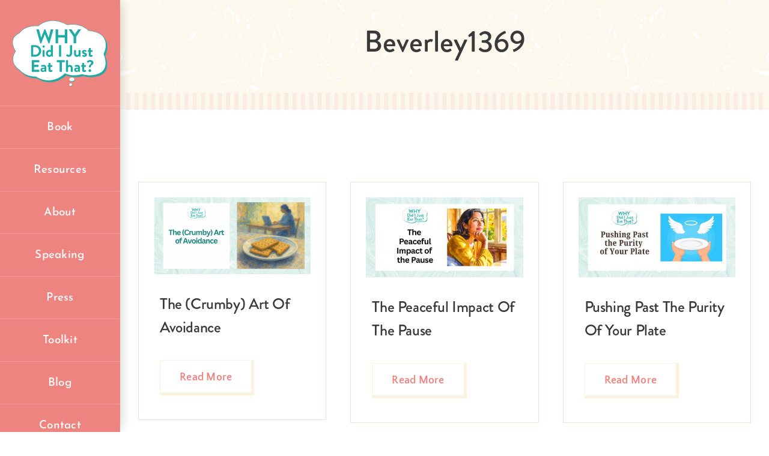

--- FILE ---
content_type: text/html; charset=UTF-8
request_url: https://whydidijusteatthat.com/author/beverley1369
body_size: 13758
content:
<!DOCTYPE html>
<html class="avada-html-layout-wide avada-html-header-position-left avada-html-is-archive avada-is-100-percent-template" lang="en-US" prefix="og: http://ogp.me/ns# fb: http://ogp.me/ns/fb#">
<head>
	<meta http-equiv="X-UA-Compatible" content="IE=edge" />
	<meta http-equiv="Content-Type" content="text/html; charset=utf-8"/>
	<meta name="viewport" content="width=device-width, initial-scale=1" />
	<meta name='robots' content='index, follow, max-image-preview:large, max-snippet:-1, max-video-preview:-1' />

	<!-- This site is optimized with the Yoast SEO plugin v26.7 - https://yoast.com/wordpress/plugins/seo/ -->
	<title>Beverley Delay, Author at Why did I just eat that?</title>
	<link rel="canonical" href="https://whydidijusteatthat.com/author/beverley1369" />
	<link rel="next" href="https://whydidijusteatthat.com/author/beverley1369/page/2" />
	<meta property="og:locale" content="en_US" />
	<meta property="og:type" content="profile" />
	<meta property="og:title" content="Beverley Delay, Author at Why did I just eat that?" />
	<meta property="og:url" content="https://whydidijusteatthat.com/author/beverley1369" />
	<meta property="og:site_name" content="Why did I just eat that?" />
	<meta property="og:image" content="https://secure.gravatar.com/avatar/7af9de94bb3cf5ab093c5a0c77a691b5?s=500&d=mm&r=g" />
	<meta name="twitter:card" content="summary_large_image" />
	<script type="application/ld+json" class="yoast-schema-graph">{"@context":"https://schema.org","@graph":[{"@type":"ProfilePage","@id":"https://whydidijusteatthat.com/author/beverley1369","url":"https://whydidijusteatthat.com/author/beverley1369","name":"Beverley Delay, Author at Why did I just eat that?","isPartOf":{"@id":"https://whydidijusteatthat.com/#website"},"primaryImageOfPage":{"@id":"https://whydidijusteatthat.com/author/beverley1369#primaryimage"},"image":{"@id":"https://whydidijusteatthat.com/author/beverley1369#primaryimage"},"thumbnailUrl":"https://whydidijusteatthat.com/wp-content/uploads/2025/10/procrast-WDIJET.png","breadcrumb":{"@id":"https://whydidijusteatthat.com/author/beverley1369#breadcrumb"},"inLanguage":"en-US","potentialAction":[{"@type":"ReadAction","target":["https://whydidijusteatthat.com/author/beverley1369"]}]},{"@type":"ImageObject","inLanguage":"en-US","@id":"https://whydidijusteatthat.com/author/beverley1369#primaryimage","url":"https://whydidijusteatthat.com/wp-content/uploads/2025/10/procrast-WDIJET.png","contentUrl":"https://whydidijusteatthat.com/wp-content/uploads/2025/10/procrast-WDIJET.png","width":930,"height":459},{"@type":"BreadcrumbList","@id":"https://whydidijusteatthat.com/author/beverley1369#breadcrumb","itemListElement":[{"@type":"ListItem","position":1,"name":"Home","item":"https://whydidijusteatthat.com/"},{"@type":"ListItem","position":2,"name":"Archives for Beverley Delay"}]},{"@type":"WebSite","@id":"https://whydidijusteatthat.com/#website","url":"https://whydidijusteatthat.com/","name":"Why did I just eat that?","description":"","potentialAction":[{"@type":"SearchAction","target":{"@type":"EntryPoint","urlTemplate":"https://whydidijusteatthat.com/?s={search_term_string}"},"query-input":{"@type":"PropertyValueSpecification","valueRequired":true,"valueName":"search_term_string"}}],"inLanguage":"en-US"},{"@type":"Person","@id":"https://whydidijusteatthat.com/#/schema/person/e8972331251d2a9e1077315b0ba7d864","name":"Beverley Delay","mainEntityOfPage":{"@id":"https://whydidijusteatthat.com/author/beverley1369"}}]}</script>
	<!-- / Yoast SEO plugin. -->


<link rel='dns-prefetch' href='//use.typekit.net' />
<link rel="alternate" type="application/rss+xml" title="Why did I just eat that? &raquo; Feed" href="https://whydidijusteatthat.com/feed" />
<link rel="alternate" type="application/rss+xml" title="Why did I just eat that? &raquo; Comments Feed" href="https://whydidijusteatthat.com/comments/feed" />
								<link rel="icon" href="https://whydidijusteatthat.com/wp-content/uploads/2023/09/Favicon.png" type="image/png" />
		
					<!-- Apple Touch Icon -->
						<link rel="apple-touch-icon" sizes="180x180" href="https://whydidijusteatthat.com/wp-content/uploads/2023/09/Favicon180.png" type="image/png">
		
					<!-- Android Icon -->
						<link rel="icon" sizes="192x192" href="https://whydidijusteatthat.com/wp-content/uploads/2023/09/Favicon192.png" type="image/png">
		
					<!-- MS Edge Icon -->
						<meta name="msapplication-TileImage" content="https://whydidijusteatthat.com/wp-content/uploads/2023/09/Favicon270.png" type="image/png">
				<link rel="alternate" type="application/rss+xml" title="Why did I just eat that? &raquo; Posts by Beverley Delay Feed" href="https://whydidijusteatthat.com/author/beverley1369/feed" />
				
		<meta property="og:locale" content="en_US"/>
		<meta property="og:type" content="profile"/>
		<meta property="og:site_name" content="Why did I just eat that?"/>
		<meta property="og:title" content="Beverley Delay, Author at Why did I just eat that?"/>
				<meta property="og:url" content="https://whydidijusteatthat.com/the-crumby-art-of-avoidance"/>
						<meta property="og:image" content="https://whydidijusteatthat.com/wp-content/uploads/2025/10/procrast-WDIJET.png"/>
		<meta property="og:image:width" content="930"/>
		<meta property="og:image:height" content="459"/>
		<meta property="og:image:type" content="image/png"/>
				<style id='wp-img-auto-sizes-contain-inline-css' type='text/css'>
img:is([sizes=auto i],[sizes^="auto," i]){contain-intrinsic-size:3000px 1500px}
/*# sourceURL=wp-img-auto-sizes-contain-inline-css */
</style>
<link rel='stylesheet' id='awb-adobe-external-style-css' href='https://use.typekit.net/dsp1aac.css?timestamp=1693682081&#038;ver=7.14.2' type='text/css' media='all' />
<link rel='stylesheet' id='fusion-dynamic-css-css' href='https://whydidijusteatthat.com/wp-content/uploads/fusion-styles/0982bdbe19f838752bbb771d772a7a00.min.css?ver=3.14.2' type='text/css' media='all' />
<link rel="https://api.w.org/" href="https://whydidijusteatthat.com/wp-json/" /><link rel="alternate" title="JSON" type="application/json" href="https://whydidijusteatthat.com/wp-json/wp/v2/users/2" /><link rel="EditURI" type="application/rsd+xml" title="RSD" href="https://whydidijusteatthat.com/xmlrpc.php?rsd" />
<meta name="generator" content="WordPress 6.9" />
<style type="text/css" id="css-fb-visibility">@media screen and (max-width: 820px){.fusion-no-small-visibility{display:none !important;}body .sm-text-align-center{text-align:center !important;}body .sm-text-align-left{text-align:left !important;}body .sm-text-align-right{text-align:right !important;}body .sm-text-align-justify{text-align:justify !important;}body .sm-flex-align-center{justify-content:center !important;}body .sm-flex-align-flex-start{justify-content:flex-start !important;}body .sm-flex-align-flex-end{justify-content:flex-end !important;}body .sm-mx-auto{margin-left:auto !important;margin-right:auto !important;}body .sm-ml-auto{margin-left:auto !important;}body .sm-mr-auto{margin-right:auto !important;}body .fusion-absolute-position-small{position:absolute;width:100%;}.awb-sticky.awb-sticky-small{ position: sticky; top: var(--awb-sticky-offset,0); }}@media screen and (min-width: 821px) and (max-width: 1200px){.fusion-no-medium-visibility{display:none !important;}body .md-text-align-center{text-align:center !important;}body .md-text-align-left{text-align:left !important;}body .md-text-align-right{text-align:right !important;}body .md-text-align-justify{text-align:justify !important;}body .md-flex-align-center{justify-content:center !important;}body .md-flex-align-flex-start{justify-content:flex-start !important;}body .md-flex-align-flex-end{justify-content:flex-end !important;}body .md-mx-auto{margin-left:auto !important;margin-right:auto !important;}body .md-ml-auto{margin-left:auto !important;}body .md-mr-auto{margin-right:auto !important;}body .fusion-absolute-position-medium{position:absolute;width:100%;}.awb-sticky.awb-sticky-medium{ position: sticky; top: var(--awb-sticky-offset,0); }}@media screen and (min-width: 1201px){.fusion-no-large-visibility{display:none !important;}body .lg-text-align-center{text-align:center !important;}body .lg-text-align-left{text-align:left !important;}body .lg-text-align-right{text-align:right !important;}body .lg-text-align-justify{text-align:justify !important;}body .lg-flex-align-center{justify-content:center !important;}body .lg-flex-align-flex-start{justify-content:flex-start !important;}body .lg-flex-align-flex-end{justify-content:flex-end !important;}body .lg-mx-auto{margin-left:auto !important;margin-right:auto !important;}body .lg-ml-auto{margin-left:auto !important;}body .lg-mr-auto{margin-right:auto !important;}body .fusion-absolute-position-large{position:absolute;width:100%;}.awb-sticky.awb-sticky-large{ position: sticky; top: var(--awb-sticky-offset,0); }}</style>		<script type="text/javascript">
			var doc = document.documentElement;
			doc.setAttribute( 'data-useragent', navigator.userAgent );
		</script>
		<!-- Google tag (gtag.js) -->
<script async src="https://www.googletagmanager.com/gtag/js?id=G-R7EQLR1CLW"></script>
<script>
  window.dataLayer = window.dataLayer || [];
  function gtag(){dataLayer.push(arguments);}
  gtag('js', new Date());

  gtag('config', 'G-R7EQLR1CLW');
</script>
<!-- Google Tag Manager -->
<script>(function(w,d,s,l,i){w[l]=w[l]||[];w[l].push({'gtm.start':
new Date().getTime(),event:'gtm.js'});var f=d.getElementsByTagName(s)[0],
j=d.createElement(s),dl=l!='dataLayer'?'&l='+l:'';j.async=true;j.src=
'https://www.googletagmanager.com/gtm.js?id='+i+dl;f.parentNode.insertBefore(j,f);
})(window,document,'script','dataLayer','GTM-55BJCRQG');</script>
<!-- End Google Tag Manager -->

	<link rel="stylesheet" href="https://use.typekit.net/dsp1aac.css"><style id='global-styles-inline-css' type='text/css'>
:root{--wp--preset--aspect-ratio--square: 1;--wp--preset--aspect-ratio--4-3: 4/3;--wp--preset--aspect-ratio--3-4: 3/4;--wp--preset--aspect-ratio--3-2: 3/2;--wp--preset--aspect-ratio--2-3: 2/3;--wp--preset--aspect-ratio--16-9: 16/9;--wp--preset--aspect-ratio--9-16: 9/16;--wp--preset--color--black: #000000;--wp--preset--color--cyan-bluish-gray: #abb8c3;--wp--preset--color--white: #ffffff;--wp--preset--color--pale-pink: #f78da7;--wp--preset--color--vivid-red: #cf2e2e;--wp--preset--color--luminous-vivid-orange: #ff6900;--wp--preset--color--luminous-vivid-amber: #fcb900;--wp--preset--color--light-green-cyan: #7bdcb5;--wp--preset--color--vivid-green-cyan: #00d084;--wp--preset--color--pale-cyan-blue: #8ed1fc;--wp--preset--color--vivid-cyan-blue: #0693e3;--wp--preset--color--vivid-purple: #9b51e0;--wp--preset--color--awb-color-1: #ffffff;--wp--preset--color--awb-color-2: #f9f3e0;--wp--preset--color--awb-color-3: #dbc0b3;--wp--preset--color--awb-color-4: #ee8480;--wp--preset--color--awb-color-5: #1aaaa5;--wp--preset--color--awb-color-6: #ea195a;--wp--preset--color--awb-color-7: #87181c;--wp--preset--color--awb-color-8: #3a3a3a;--wp--preset--color--awb-color-custom-1: #bfbfbf;--wp--preset--gradient--vivid-cyan-blue-to-vivid-purple: linear-gradient(135deg,rgb(6,147,227) 0%,rgb(155,81,224) 100%);--wp--preset--gradient--light-green-cyan-to-vivid-green-cyan: linear-gradient(135deg,rgb(122,220,180) 0%,rgb(0,208,130) 100%);--wp--preset--gradient--luminous-vivid-amber-to-luminous-vivid-orange: linear-gradient(135deg,rgb(252,185,0) 0%,rgb(255,105,0) 100%);--wp--preset--gradient--luminous-vivid-orange-to-vivid-red: linear-gradient(135deg,rgb(255,105,0) 0%,rgb(207,46,46) 100%);--wp--preset--gradient--very-light-gray-to-cyan-bluish-gray: linear-gradient(135deg,rgb(238,238,238) 0%,rgb(169,184,195) 100%);--wp--preset--gradient--cool-to-warm-spectrum: linear-gradient(135deg,rgb(74,234,220) 0%,rgb(151,120,209) 20%,rgb(207,42,186) 40%,rgb(238,44,130) 60%,rgb(251,105,98) 80%,rgb(254,248,76) 100%);--wp--preset--gradient--blush-light-purple: linear-gradient(135deg,rgb(255,206,236) 0%,rgb(152,150,240) 100%);--wp--preset--gradient--blush-bordeaux: linear-gradient(135deg,rgb(254,205,165) 0%,rgb(254,45,45) 50%,rgb(107,0,62) 100%);--wp--preset--gradient--luminous-dusk: linear-gradient(135deg,rgb(255,203,112) 0%,rgb(199,81,192) 50%,rgb(65,88,208) 100%);--wp--preset--gradient--pale-ocean: linear-gradient(135deg,rgb(255,245,203) 0%,rgb(182,227,212) 50%,rgb(51,167,181) 100%);--wp--preset--gradient--electric-grass: linear-gradient(135deg,rgb(202,248,128) 0%,rgb(113,206,126) 100%);--wp--preset--gradient--midnight: linear-gradient(135deg,rgb(2,3,129) 0%,rgb(40,116,252) 100%);--wp--preset--font-size--small: 13.5px;--wp--preset--font-size--medium: 20px;--wp--preset--font-size--large: 27px;--wp--preset--font-size--x-large: 42px;--wp--preset--font-size--normal: 18px;--wp--preset--font-size--xlarge: 36px;--wp--preset--font-size--huge: 54px;--wp--preset--spacing--20: 0.44rem;--wp--preset--spacing--30: 0.67rem;--wp--preset--spacing--40: 1rem;--wp--preset--spacing--50: 1.5rem;--wp--preset--spacing--60: 2.25rem;--wp--preset--spacing--70: 3.38rem;--wp--preset--spacing--80: 5.06rem;--wp--preset--shadow--natural: 6px 6px 9px rgba(0, 0, 0, 0.2);--wp--preset--shadow--deep: 12px 12px 50px rgba(0, 0, 0, 0.4);--wp--preset--shadow--sharp: 6px 6px 0px rgba(0, 0, 0, 0.2);--wp--preset--shadow--outlined: 6px 6px 0px -3px rgb(255, 255, 255), 6px 6px rgb(0, 0, 0);--wp--preset--shadow--crisp: 6px 6px 0px rgb(0, 0, 0);}:where(.is-layout-flex){gap: 0.5em;}:where(.is-layout-grid){gap: 0.5em;}body .is-layout-flex{display: flex;}.is-layout-flex{flex-wrap: wrap;align-items: center;}.is-layout-flex > :is(*, div){margin: 0;}body .is-layout-grid{display: grid;}.is-layout-grid > :is(*, div){margin: 0;}:where(.wp-block-columns.is-layout-flex){gap: 2em;}:where(.wp-block-columns.is-layout-grid){gap: 2em;}:where(.wp-block-post-template.is-layout-flex){gap: 1.25em;}:where(.wp-block-post-template.is-layout-grid){gap: 1.25em;}.has-black-color{color: var(--wp--preset--color--black) !important;}.has-cyan-bluish-gray-color{color: var(--wp--preset--color--cyan-bluish-gray) !important;}.has-white-color{color: var(--wp--preset--color--white) !important;}.has-pale-pink-color{color: var(--wp--preset--color--pale-pink) !important;}.has-vivid-red-color{color: var(--wp--preset--color--vivid-red) !important;}.has-luminous-vivid-orange-color{color: var(--wp--preset--color--luminous-vivid-orange) !important;}.has-luminous-vivid-amber-color{color: var(--wp--preset--color--luminous-vivid-amber) !important;}.has-light-green-cyan-color{color: var(--wp--preset--color--light-green-cyan) !important;}.has-vivid-green-cyan-color{color: var(--wp--preset--color--vivid-green-cyan) !important;}.has-pale-cyan-blue-color{color: var(--wp--preset--color--pale-cyan-blue) !important;}.has-vivid-cyan-blue-color{color: var(--wp--preset--color--vivid-cyan-blue) !important;}.has-vivid-purple-color{color: var(--wp--preset--color--vivid-purple) !important;}.has-black-background-color{background-color: var(--wp--preset--color--black) !important;}.has-cyan-bluish-gray-background-color{background-color: var(--wp--preset--color--cyan-bluish-gray) !important;}.has-white-background-color{background-color: var(--wp--preset--color--white) !important;}.has-pale-pink-background-color{background-color: var(--wp--preset--color--pale-pink) !important;}.has-vivid-red-background-color{background-color: var(--wp--preset--color--vivid-red) !important;}.has-luminous-vivid-orange-background-color{background-color: var(--wp--preset--color--luminous-vivid-orange) !important;}.has-luminous-vivid-amber-background-color{background-color: var(--wp--preset--color--luminous-vivid-amber) !important;}.has-light-green-cyan-background-color{background-color: var(--wp--preset--color--light-green-cyan) !important;}.has-vivid-green-cyan-background-color{background-color: var(--wp--preset--color--vivid-green-cyan) !important;}.has-pale-cyan-blue-background-color{background-color: var(--wp--preset--color--pale-cyan-blue) !important;}.has-vivid-cyan-blue-background-color{background-color: var(--wp--preset--color--vivid-cyan-blue) !important;}.has-vivid-purple-background-color{background-color: var(--wp--preset--color--vivid-purple) !important;}.has-black-border-color{border-color: var(--wp--preset--color--black) !important;}.has-cyan-bluish-gray-border-color{border-color: var(--wp--preset--color--cyan-bluish-gray) !important;}.has-white-border-color{border-color: var(--wp--preset--color--white) !important;}.has-pale-pink-border-color{border-color: var(--wp--preset--color--pale-pink) !important;}.has-vivid-red-border-color{border-color: var(--wp--preset--color--vivid-red) !important;}.has-luminous-vivid-orange-border-color{border-color: var(--wp--preset--color--luminous-vivid-orange) !important;}.has-luminous-vivid-amber-border-color{border-color: var(--wp--preset--color--luminous-vivid-amber) !important;}.has-light-green-cyan-border-color{border-color: var(--wp--preset--color--light-green-cyan) !important;}.has-vivid-green-cyan-border-color{border-color: var(--wp--preset--color--vivid-green-cyan) !important;}.has-pale-cyan-blue-border-color{border-color: var(--wp--preset--color--pale-cyan-blue) !important;}.has-vivid-cyan-blue-border-color{border-color: var(--wp--preset--color--vivid-cyan-blue) !important;}.has-vivid-purple-border-color{border-color: var(--wp--preset--color--vivid-purple) !important;}.has-vivid-cyan-blue-to-vivid-purple-gradient-background{background: var(--wp--preset--gradient--vivid-cyan-blue-to-vivid-purple) !important;}.has-light-green-cyan-to-vivid-green-cyan-gradient-background{background: var(--wp--preset--gradient--light-green-cyan-to-vivid-green-cyan) !important;}.has-luminous-vivid-amber-to-luminous-vivid-orange-gradient-background{background: var(--wp--preset--gradient--luminous-vivid-amber-to-luminous-vivid-orange) !important;}.has-luminous-vivid-orange-to-vivid-red-gradient-background{background: var(--wp--preset--gradient--luminous-vivid-orange-to-vivid-red) !important;}.has-very-light-gray-to-cyan-bluish-gray-gradient-background{background: var(--wp--preset--gradient--very-light-gray-to-cyan-bluish-gray) !important;}.has-cool-to-warm-spectrum-gradient-background{background: var(--wp--preset--gradient--cool-to-warm-spectrum) !important;}.has-blush-light-purple-gradient-background{background: var(--wp--preset--gradient--blush-light-purple) !important;}.has-blush-bordeaux-gradient-background{background: var(--wp--preset--gradient--blush-bordeaux) !important;}.has-luminous-dusk-gradient-background{background: var(--wp--preset--gradient--luminous-dusk) !important;}.has-pale-ocean-gradient-background{background: var(--wp--preset--gradient--pale-ocean) !important;}.has-electric-grass-gradient-background{background: var(--wp--preset--gradient--electric-grass) !important;}.has-midnight-gradient-background{background: var(--wp--preset--gradient--midnight) !important;}.has-small-font-size{font-size: var(--wp--preset--font-size--small) !important;}.has-medium-font-size{font-size: var(--wp--preset--font-size--medium) !important;}.has-large-font-size{font-size: var(--wp--preset--font-size--large) !important;}.has-x-large-font-size{font-size: var(--wp--preset--font-size--x-large) !important;}
/*# sourceURL=global-styles-inline-css */
</style>
</head>

<body class="archive author author-beverley1369 author-2 wp-theme-Avada awb-no-sidebars fusion-image-hovers fusion-pagination-sizing fusion-button_type-flat fusion-button_span-no fusion-button_gradient-linear avada-image-rollover-circle-yes avada-image-rollover-yes avada-image-rollover-direction-left fusion-body ltr fusion-sticky-header no-tablet-sticky-header no-mobile-sticky-header no-mobile-slidingbar no-mobile-totop fusion-disable-outline fusion-sub-menu-fade mobile-logo-pos-center layout-wide-mode avada-has-boxed-modal-shadow-none layout-scroll-offset-full avada-has-zero-margin-offset-top side-header side-header-left menu-text-align-center mobile-menu-design-classic fusion-show-pagination-text fusion-header-layout-v3 avada-responsive avada-footer-fx-none avada-menu-highlight-style-bar fusion-search-form-clean fusion-main-menu-search-dropdown fusion-avatar-circle avada-dropdown-styles avada-blog-layout-grid avada-blog-archive-layout-grid avada-header-shadow-yes avada-menu-icon-position-left avada-has-megamenu-shadow avada-has-mainmenu-dropdown-divider avada-has-breadcrumb-mobile-hidden avada-has-titlebar-hide avada-has-pagination-width_height avada-flyout-menu-direction-fade avada-ec-views-v1" data-awb-post-id="3507">
		<a class="skip-link screen-reader-text" href="#content">Skip to content</a>

	<div id="boxed-wrapper">
		
		<div id="wrapper" class="fusion-wrapper">
			<div id="home" style="position:relative;top:-1px;"></div>
							
																
<div id="side-header-sticky"></div>
<div id="side-header" class="clearfix fusion-mobile-menu-design-classic fusion-sticky-logo-1 fusion-mobile-logo-1 fusion-sticky-menu- header-shadow">
	<div class="side-header-wrapper">
								<div class="side-header-content fusion-logo-center fusion-mobile-logo-1">
				<div class="fusion-logo" data-margin-top="31px" data-margin-bottom="31px" data-margin-left="0px" data-margin-right="0px">
			<a class="fusion-logo-link"  href="https://whydidijusteatthat.com/" >

						<!-- standard logo -->
			<img src="https://whydidijusteatthat.com/wp-content/uploads/2023/10/Logo175.png" srcset="https://whydidijusteatthat.com/wp-content/uploads/2023/10/Logo175.png 1x, https://whydidijusteatthat.com/wp-content/uploads/2023/10/Logo350.png 2x" width="175" height="114" style="max-height:114px;height:auto;" alt="Why did I just eat that? Logo" data-retina_logo_url="https://whydidijusteatthat.com/wp-content/uploads/2023/10/Logo350.png" class="fusion-standard-logo" />

			
					</a>
		</div>		</div>
		<div class="fusion-main-menu-container fusion-logo-menu-center">
			<nav class="fusion-main-menu" aria-label="Main Menu"><ul id="menu-retro-main-menu" class="fusion-menu"><li  id="menu-item-2218"  class="menu-item menu-item-type-post_type menu-item-object-page menu-item-2218"  data-item-id="2218"><a  href="https://whydidijusteatthat.com/book" class="fusion-bar-highlight"><span class="menu-text">Book</span></a></li><li  id="menu-item-3347"  class="menu-item menu-item-type-post_type menu-item-object-page menu-item-3347"  data-item-id="3347"><a  href="https://whydidijusteatthat.com/resources" class="fusion-bar-highlight"><span class="menu-text">Resources</span></a></li><li  id="menu-item-1709"  class="menu-item menu-item-type-post_type menu-item-object-page menu-item-1709"  data-item-id="1709"><a  href="https://whydidijusteatthat.com/about-the-author" class="fusion-bar-highlight"><span class="menu-text">About</span></a></li><li  id="menu-item-1712"  class="menu-item menu-item-type-post_type menu-item-object-page menu-item-1712"  data-item-id="1712"><a  href="https://whydidijusteatthat.com/speaking" class="fusion-bar-highlight"><span class="menu-text">Speaking</span></a></li><li  id="menu-item-3344"  class="menu-item menu-item-type-post_type menu-item-object-page menu-item-3344"  data-item-id="3344"><a  href="https://whydidijusteatthat.com/press" class="fusion-bar-highlight"><span class="menu-text">Press</span></a></li><li  id="menu-item-3136"  class="menu-item menu-item-type-post_type menu-item-object-page menu-item-3136"  data-item-id="3136"><a  href="https://whydidijusteatthat.com/toolkit" class="fusion-bar-highlight"><span class="menu-text">Toolkit</span></a></li><li  id="menu-item-3330"  class="menu-item menu-item-type-post_type menu-item-object-page menu-item-3330"  data-item-id="3330"><a  href="https://whydidijusteatthat.com/blog" class="fusion-bar-highlight"><span class="menu-text">Blog</span></a></li><li  id="menu-item-1714"  class="menu-item menu-item-type-post_type menu-item-object-page menu-item-1714"  data-item-id="1714"><a  href="https://whydidijusteatthat.com/contact" class="fusion-bar-highlight"><span class="menu-text">Contact</span></a></li></ul></nav>
<nav class="fusion-mobile-nav-holder fusion-mobile-menu-text-align-left" aria-label="Main Menu Mobile"></nav>

		</div>

		
								
			<div class="side-header-content side-header-content-1-2">
									<div class="side-header-content-1 fusion-clearfix">
					<nav class="fusion-secondary-menu" role="navigation" aria-label="Secondary Menu"></nav>					</div>
											</div>
		
		
					</div>
	<style>
	.side-header-styling-wrapper > div {
		display: none !important;
	}

	.side-header-styling-wrapper .side-header-background-image,
	.side-header-styling-wrapper .side-header-background-color,
	.side-header-styling-wrapper .side-header-border {
		display: block !important;
	}
	</style>
	<div class="side-header-styling-wrapper" style="overflow:hidden;">
		<div class="side-header-background-image"></div>
		<div class="side-header-background-color"></div>
		<div class="side-header-border"></div>
	</div>
</div>

					
							<div id="sliders-container" class="fusion-slider-visibility">
					</div>
				
					
							
			<section class="fusion-page-title-bar fusion-tb-page-title-bar"><div class="fusion-fullwidth fullwidth-box fusion-builder-row-1 fusion-flex-container has-pattern-background has-mask-background fusion-parallax-none nonhundred-percent-fullwidth non-hundred-percent-height-scrolling lazyload" style="--awb-border-radius-top-left:0px;--awb-border-radius-top-right:0px;--awb-border-radius-bottom-right:0px;--awb-border-radius-bottom-left:0px;--awb-padding-top:30px;--awb-padding-bottom:20px;--awb-background-color:hsla(var(--awb-color2-h),var(--awb-color2-s),calc(var(--awb-color2-l) + 3%),var(--awb-color2-a));--awb-background-size:cover;--awb-flex-wrap:wrap;" data-bg="https://whydidijusteatthat.com/wp-content/uploads/2022/12/grunge-overlay-1.png" ><div class="fusion-builder-row fusion-row fusion-flex-align-items-flex-start fusion-flex-justify-content-center fusion-flex-content-wrap" style="max-width:1331.2px;margin-left: calc(-4% / 2 );margin-right: calc(-4% / 2 );"><div class="fusion-layout-column fusion_builder_column fusion-builder-column-0 fusion_builder_column_2_3 2_3 fusion-flex-column fusion-flex-align-self-center" style="--awb-padding-bottom:20px;--awb-padding-bottom-small:0px;--awb-bg-size:cover;--awb-width-large:66.666666666667%;--awb-margin-top-large:0px;--awb-spacing-right-large:2.88%;--awb-margin-bottom-large:0px;--awb-spacing-left-large:2.88%;--awb-width-medium:66.666666666667%;--awb-order-medium:0;--awb-spacing-right-medium:2.88%;--awb-spacing-left-medium:2.88%;--awb-width-small:100%;--awb-order-small:0;--awb-spacing-right-small:1.92%;--awb-spacing-left-small:1.92%;"><div class="fusion-column-wrapper fusion-column-has-shadow fusion-flex-justify-content-flex-start fusion-content-layout-column"><div class="fusion-title title fusion-title-1 fusion-sep-none fusion-title-center fusion-title-text fusion-title-size-one"><h1 class="fusion-title-heading title-heading-center" style="margin:0;">Beverley1369</h1></div></div></div></div></div><div class="fusion-fullwidth fullwidth-box fusion-builder-row-2 fusion-flex-container has-pattern-background has-mask-background hundred-percent-fullwidth non-hundred-percent-height-scrolling" style="--awb-border-radius-top-left:0px;--awb-border-radius-top-right:0px;--awb-border-radius-bottom-right:0px;--awb-border-radius-bottom-left:0px;--awb-background-color:hsla(var(--awb-color2-h),var(--awb-color2-s),calc(var(--awb-color2-l) + 3%),var(--awb-color2-a));--awb-flex-wrap:wrap;" ><div class="fusion-builder-row fusion-row fusion-flex-align-items-flex-start fusion-flex-content-wrap" style="width:104% !important;max-width:104% !important;margin-left: calc(-4% / 2 );margin-right: calc(-4% / 2 );"><div class="fusion-layout-column fusion_builder_column fusion-builder-column-1 fusion_builder_column_1_1 1_1 fusion-flex-column" style="--awb-bg-size:cover;--awb-width-large:100%;--awb-margin-top-large:0px;--awb-spacing-right-large:0px;--awb-margin-bottom-large:0px;--awb-spacing-left-large:0px;--awb-width-medium:100%;--awb-order-medium:0;--awb-spacing-right-medium:0px;--awb-spacing-left-medium:0px;--awb-width-small:100%;--awb-order-small:0;--awb-spacing-right-small:1.92%;--awb-spacing-left-small:1.92%;"><div class="fusion-column-wrapper fusion-column-has-shadow fusion-flex-justify-content-flex-start fusion-content-layout-column"><div class="fusion-image-element " style="--awb-caption-title-font-family:var(--h2_typography-font-family);--awb-caption-title-font-weight:var(--h2_typography-font-weight);--awb-caption-title-font-style:var(--h2_typography-font-style);--awb-caption-title-size:var(--h2_typography-font-size);--awb-caption-title-transform:var(--h2_typography-text-transform);--awb-caption-title-line-height:var(--h2_typography-line-height);--awb-caption-title-letter-spacing:var(--h2_typography-letter-spacing);"><span class=" fusion-imageframe imageframe-none imageframe-1 hover-type-none"><img fetchpriority="high" decoding="async" width="2869" height="75" src="data:image/svg+xml,%3Csvg%20xmlns%3D%27http%3A%2F%2Fwww.w3.org%2F2000%2Fsvg%27%20width%3D%272869%27%20height%3D%2775%27%20viewBox%3D%270%200%202869%2075%27%3E%3Crect%20width%3D%272869%27%20height%3D%2775%27%20fill-opacity%3D%220%22%2F%3E%3C%2Fsvg%3E" data-orig-src="https://whydidijusteatthat.com/wp-content/uploads/2022/12/bg-lines-1.png" alt class="lazyload img-responsive wp-image-105"/></span></div></div></div></div></div>
</section>
						<main id="main" class="clearfix width-100">
				<div class="fusion-row" style="max-width:100%;">

<section id="content" style="">
			<div class="post-content">
			<div class="fusion-fullwidth fullwidth-box fusion-builder-row-3 fusion-flex-container has-pattern-background has-mask-background nonhundred-percent-fullwidth non-hundred-percent-height-scrolling" style="--awb-border-radius-top-left:0px;--awb-border-radius-top-right:0px;--awb-border-radius-bottom-right:0px;--awb-border-radius-bottom-left:0px;--awb-margin-top:60px;--awb-margin-bottom:40px;--awb-flex-wrap:wrap;" ><div class="fusion-builder-row fusion-row fusion-flex-align-items-flex-start fusion-flex-content-wrap" style="max-width:1331.2px;margin-left: calc(-4% / 2 );margin-right: calc(-4% / 2 );"><div class="fusion-layout-column fusion_builder_column fusion-builder-column-2 fusion_builder_column_1_1 1_1 fusion-flex-column" style="--awb-bg-size:cover;--awb-width-large:100%;--awb-margin-top-large:0px;--awb-spacing-right-large:1.92%;--awb-margin-bottom-large:0px;--awb-spacing-left-large:1.92%;--awb-width-medium:100%;--awb-order-medium:0;--awb-spacing-right-medium:1.92%;--awb-spacing-left-medium:1.92%;--awb-width-small:100%;--awb-order-small:0;--awb-spacing-right-small:1.92%;--awb-spacing-left-small:1.92%;"><div class="fusion-column-wrapper fusion-column-has-shadow fusion-flex-justify-content-flex-start fusion-content-layout-column"><div class="fusion-post-cards-archives-tb" data-infinite-post-class="post" ><div class="fusion-post-cards fusion-post-cards-1 fusion-grid-archive fusion-grid-columns-3" style="--awb-dots-align:center;--awb-columns:3;"><ul class="fusion-grid fusion-grid-3 fusion-flex-align-items-flex-start fusion-grid-posts-cards fusion-grid-container-infinite" data-pages="2"><li class="fusion-layout-column fusion_builder_column fusion-builder-column-3 fusion-flex-column post-card fusion-grid-column fusion-post-cards-grid-column" style="--awb-padding-top:25px;--awb-padding-right:25px;--awb-padding-bottom:40px;--awb-padding-left:25px;--awb-bg-size:cover;--awb-border-color:hsla(var(--awb-color3-h),var(--awb-color3-s),var(--awb-color3-l),calc(var(--awb-color3-a) - 50%));--awb-border-top:1px;--awb-border-right:1px;--awb-border-bottom:1px;--awb-border-left:1px;--awb-flex-grow:0;--awb-flex-shrink:0;--awb-flex-grow-medium:0;--awb-flex-shrink-medium:0;--awb-flex-grow-small:0;--awb-flex-shrink-small:0;"><div class="fusion-column-wrapper fusion-flex-justify-content-flex-start fusion-content-layout-column"><div class="fusion-image-element " style="--awb-aspect-ratio: 100 / 85;--awb-caption-title-font-family:var(--h2_typography-font-family);--awb-caption-title-font-weight:var(--h2_typography-font-weight);--awb-caption-title-font-style:var(--h2_typography-font-style);--awb-caption-title-size:var(--h2_typography-font-size);--awb-caption-title-transform:var(--h2_typography-text-transform);--awb-caption-title-line-height:var(--h2_typography-line-height);--awb-caption-title-letter-spacing:var(--h2_typography-letter-spacing);--awb-filter:brightness(100%);--awb-filter-transition:filter 0.3s ease;--awb-filter-hover:brightness(105%);"><span class=" fusion-imageframe imageframe-none imageframe-2 hover-type-none has-aspect-ratio"><a class="fusion-no-lightbox" href="https://whydidijusteatthat.com/the-crumby-art-of-avoidance" target="_self" aria-label="procrast WDIJET"><img decoding="async" width="930" height="459" src="https://whydidijusteatthat.com/wp-content/uploads/2025/10/procrast-WDIJET.png" data-orig-src="https://whydidijusteatthat.com/wp-content/uploads/2025/10/procrast-WDIJET.png" class="lazyload img-responsive wp-image-3508 img-with-aspect-ratio" data-parent-fit="cover" data-parent-container=".fusion-image-element" alt srcset="data:image/svg+xml,%3Csvg%20xmlns%3D%27http%3A%2F%2Fwww.w3.org%2F2000%2Fsvg%27%20width%3D%27930%27%20height%3D%27459%27%20viewBox%3D%270%200%20930%20459%27%3E%3Crect%20width%3D%27930%27%20height%3D%27459%27%20fill-opacity%3D%220%22%2F%3E%3C%2Fsvg%3E" data-srcset="https://whydidijusteatthat.com/wp-content/uploads/2025/10/procrast-WDIJET-200x99.png 200w, https://whydidijusteatthat.com/wp-content/uploads/2025/10/procrast-WDIJET-400x197.png 400w, https://whydidijusteatthat.com/wp-content/uploads/2025/10/procrast-WDIJET-600x296.png 600w, https://whydidijusteatthat.com/wp-content/uploads/2025/10/procrast-WDIJET-800x395.png 800w, https://whydidijusteatthat.com/wp-content/uploads/2025/10/procrast-WDIJET.png 930w" data-sizes="auto" data-orig-sizes="(max-width: 820px) 100vw, 930px" /></a></span></div><div class="fusion-title title fusion-title-2 fusion-sep-none fusion-title-text fusion-title-size-four" style="--awb-margin-top:30px;--awb-margin-left:10px;--awb-margin-top-small:30px;"><h4 class="fusion-title-heading title-heading-left" style="margin:0;">The (Crumby) Art of Avoidance</h4></div><div style="text-align:left;"><a class="fusion-button button-flat fusion-button-default-size button-custom fusion-button-default button-1 fusion-button-default-span fusion-button-default-type fusion-animated" style="--button_accent_color:var(--awb-color4);--button_border_color:var(--awb-color2);--button_accent_hover_color:var(--awb-color8);--button_border_hover_color:var(--awb-color4);--button_border_width-top:1px;--button_border_width-right:5px;--button_border_width-bottom:5px;--button_border_width-left:1px;--button-border-radius-top-left:0px;--button-border-radius-top-right:0px;--button-border-radius-bottom-right:0px;--button-border-radius-bottom-left:0px;--button_gradient_top_color:hsla(var(--awb-color1-h),var(--awb-color1-s),var(--awb-color1-l),calc(var(--awb-color1-a) - 100%));--button_gradient_bottom_color:hsla(var(--awb-color1-h),var(--awb-color1-s),var(--awb-color1-l),calc(var(--awb-color1-a) - 100%));--button_gradient_top_color_hover:var(--awb-color2);--button_gradient_bottom_color_hover:var(--awb-color2);--button_text_transform:var(--awb-typography3-text-transform);--button_font_size:var(--awb-typography3-font-size);--button_line_height:var(--awb-typography3-line-height);--button_padding-top:16px;--button_padding-right:32px;--button_padding-bottom:12px;--button_padding-left:32px;--button_typography-letter-spacing:var(--awb-typography3-letter-spacing);--button_typography-font-family:var(--awb-typography3-font-family);--button_typography-font-weight:var(--awb-typography3-font-weight);--button_typography-font-style:var(--awb-typography3-font-style);--button_margin-top:20px;--button_margin-left:10px;" data-animationType="revealInLeft" data-animationDuration="0.3" data-animationOffset="top-into-view" target="_self" data-hover="text_slide_up" href="https://whydidijusteatthat.com/the-crumby-art-of-avoidance"><div class="awb-button-text-transition  awb-button__hover-content--centered"><span class="fusion-button-text awb-button__text awb-button__text--default">read more</span><span class="fusion-button-text awb-button__text awb-button__text--default">read more</span></div></a></div></div></li>
<li class="fusion-layout-column fusion_builder_column fusion-builder-column-4 fusion-flex-column post-card fusion-grid-column fusion-post-cards-grid-column" style="--awb-padding-top:25px;--awb-padding-right:25px;--awb-padding-bottom:40px;--awb-padding-left:25px;--awb-bg-size:cover;--awb-border-color:hsla(var(--awb-color3-h),var(--awb-color3-s),var(--awb-color3-l),calc(var(--awb-color3-a) - 50%));--awb-border-top:1px;--awb-border-right:1px;--awb-border-bottom:1px;--awb-border-left:1px;--awb-flex-grow:0;--awb-flex-shrink:0;--awb-flex-grow-medium:0;--awb-flex-shrink-medium:0;--awb-flex-grow-small:0;--awb-flex-shrink-small:0;"><div class="fusion-column-wrapper fusion-flex-justify-content-flex-start fusion-content-layout-column"><div class="fusion-image-element " style="--awb-aspect-ratio: 100 / 85;--awb-caption-title-font-family:var(--h2_typography-font-family);--awb-caption-title-font-weight:var(--h2_typography-font-weight);--awb-caption-title-font-style:var(--h2_typography-font-style);--awb-caption-title-size:var(--h2_typography-font-size);--awb-caption-title-transform:var(--h2_typography-text-transform);--awb-caption-title-line-height:var(--h2_typography-line-height);--awb-caption-title-letter-spacing:var(--h2_typography-letter-spacing);--awb-filter:brightness(100%);--awb-filter-transition:filter 0.3s ease;--awb-filter-hover:brightness(105%);"><span class=" fusion-imageframe imageframe-none imageframe-3 hover-type-none has-aspect-ratio"><a class="fusion-no-lightbox" href="https://whydidijusteatthat.com/the-peaceful-impact-of-the-pause" target="_self" aria-label="WDIJET-pause"><img decoding="async" width="800" height="407" alt="A visual representation of taking a pause" src="https://whydidijusteatthat.com/wp-content/uploads/2025/08/WDIJET-pause.jpg" data-orig-src="https://whydidijusteatthat.com/wp-content/uploads/2025/08/WDIJET-pause.jpg" class="lazyload img-responsive wp-image-3501 img-with-aspect-ratio" data-parent-fit="cover" data-parent-container=".fusion-image-element" srcset="data:image/svg+xml,%3Csvg%20xmlns%3D%27http%3A%2F%2Fwww.w3.org%2F2000%2Fsvg%27%20width%3D%27800%27%20height%3D%27407%27%20viewBox%3D%270%200%20800%20407%27%3E%3Crect%20width%3D%27800%27%20height%3D%27407%27%20fill-opacity%3D%220%22%2F%3E%3C%2Fsvg%3E" data-srcset="https://whydidijusteatthat.com/wp-content/uploads/2025/08/WDIJET-pause-200x102.jpg 200w, https://whydidijusteatthat.com/wp-content/uploads/2025/08/WDIJET-pause-400x204.jpg 400w, https://whydidijusteatthat.com/wp-content/uploads/2025/08/WDIJET-pause-600x305.jpg 600w, https://whydidijusteatthat.com/wp-content/uploads/2025/08/WDIJET-pause.jpg 800w" data-sizes="auto" data-orig-sizes="(max-width: 820px) 100vw, 800px" /></a></span></div><div class="fusion-title title fusion-title-3 fusion-sep-none fusion-title-text fusion-title-size-four" style="--awb-margin-top:30px;--awb-margin-left:10px;--awb-margin-top-small:30px;"><h4 class="fusion-title-heading title-heading-left" style="margin:0;">The Peaceful Impact of the Pause</h4></div><div style="text-align:left;"><a class="fusion-button button-flat fusion-button-default-size button-custom fusion-button-default button-2 fusion-button-default-span fusion-button-default-type fusion-animated" style="--button_accent_color:var(--awb-color4);--button_border_color:var(--awb-color2);--button_accent_hover_color:var(--awb-color8);--button_border_hover_color:var(--awb-color4);--button_border_width-top:1px;--button_border_width-right:5px;--button_border_width-bottom:5px;--button_border_width-left:1px;--button-border-radius-top-left:0px;--button-border-radius-top-right:0px;--button-border-radius-bottom-right:0px;--button-border-radius-bottom-left:0px;--button_gradient_top_color:hsla(var(--awb-color1-h),var(--awb-color1-s),var(--awb-color1-l),calc(var(--awb-color1-a) - 100%));--button_gradient_bottom_color:hsla(var(--awb-color1-h),var(--awb-color1-s),var(--awb-color1-l),calc(var(--awb-color1-a) - 100%));--button_gradient_top_color_hover:var(--awb-color2);--button_gradient_bottom_color_hover:var(--awb-color2);--button_text_transform:var(--awb-typography3-text-transform);--button_font_size:var(--awb-typography3-font-size);--button_line_height:var(--awb-typography3-line-height);--button_padding-top:16px;--button_padding-right:32px;--button_padding-bottom:12px;--button_padding-left:32px;--button_typography-letter-spacing:var(--awb-typography3-letter-spacing);--button_typography-font-family:var(--awb-typography3-font-family);--button_typography-font-weight:var(--awb-typography3-font-weight);--button_typography-font-style:var(--awb-typography3-font-style);--button_margin-top:20px;--button_margin-left:10px;" data-animationType="revealInLeft" data-animationDuration="0.3" data-animationOffset="top-into-view" target="_self" data-hover="text_slide_up" href="https://whydidijusteatthat.com/the-peaceful-impact-of-the-pause"><div class="awb-button-text-transition  awb-button__hover-content--centered"><span class="fusion-button-text awb-button__text awb-button__text--default">read more</span><span class="fusion-button-text awb-button__text awb-button__text--default">read more</span></div></a></div></div></li>
<li class="fusion-layout-column fusion_builder_column fusion-builder-column-5 fusion-flex-column post-card fusion-grid-column fusion-post-cards-grid-column" style="--awb-padding-top:25px;--awb-padding-right:25px;--awb-padding-bottom:40px;--awb-padding-left:25px;--awb-bg-size:cover;--awb-border-color:hsla(var(--awb-color3-h),var(--awb-color3-s),var(--awb-color3-l),calc(var(--awb-color3-a) - 50%));--awb-border-top:1px;--awb-border-right:1px;--awb-border-bottom:1px;--awb-border-left:1px;--awb-flex-grow:0;--awb-flex-shrink:0;--awb-flex-grow-medium:0;--awb-flex-shrink-medium:0;--awb-flex-grow-small:0;--awb-flex-shrink-small:0;"><div class="fusion-column-wrapper fusion-flex-justify-content-flex-start fusion-content-layout-column"><div class="fusion-image-element " style="--awb-aspect-ratio: 100 / 85;--awb-caption-title-font-family:var(--h2_typography-font-family);--awb-caption-title-font-weight:var(--h2_typography-font-weight);--awb-caption-title-font-style:var(--h2_typography-font-style);--awb-caption-title-size:var(--h2_typography-font-size);--awb-caption-title-transform:var(--h2_typography-text-transform);--awb-caption-title-line-height:var(--h2_typography-line-height);--awb-caption-title-letter-spacing:var(--h2_typography-letter-spacing);--awb-filter:brightness(100%);--awb-filter-transition:filter 0.3s ease;--awb-filter-hover:brightness(105%);"><span class=" fusion-imageframe imageframe-none imageframe-4 hover-type-none has-aspect-ratio"><a class="fusion-no-lightbox" href="https://whydidijusteatthat.com/pushing-past-the-purity-of-your-plate" target="_self" aria-label="WDIJET-web"><img decoding="async" width="800" height="408" alt="A visual representation of pushing part purity of the plate with an empty plate and angel wings" src="https://whydidijusteatthat.com/wp-content/uploads/2025/07/WDIJET-web.jpg" data-orig-src="https://whydidijusteatthat.com/wp-content/uploads/2025/07/WDIJET-web.jpg" class="lazyload img-responsive wp-image-3496 img-with-aspect-ratio" data-parent-fit="cover" data-parent-container=".fusion-image-element" srcset="data:image/svg+xml,%3Csvg%20xmlns%3D%27http%3A%2F%2Fwww.w3.org%2F2000%2Fsvg%27%20width%3D%27800%27%20height%3D%27408%27%20viewBox%3D%270%200%20800%20408%27%3E%3Crect%20width%3D%27800%27%20height%3D%27408%27%20fill-opacity%3D%220%22%2F%3E%3C%2Fsvg%3E" data-srcset="https://whydidijusteatthat.com/wp-content/uploads/2025/07/WDIJET-web-200x102.jpg 200w, https://whydidijusteatthat.com/wp-content/uploads/2025/07/WDIJET-web-400x204.jpg 400w, https://whydidijusteatthat.com/wp-content/uploads/2025/07/WDIJET-web-600x306.jpg 600w, https://whydidijusteatthat.com/wp-content/uploads/2025/07/WDIJET-web.jpg 800w" data-sizes="auto" data-orig-sizes="(max-width: 820px) 100vw, 800px" /></a></span></div><div class="fusion-title title fusion-title-4 fusion-sep-none fusion-title-text fusion-title-size-four" style="--awb-margin-top:30px;--awb-margin-left:10px;--awb-margin-top-small:30px;"><h4 class="fusion-title-heading title-heading-left" style="margin:0;">Pushing Past the Purity of Your Plate</h4></div><div style="text-align:left;"><a class="fusion-button button-flat fusion-button-default-size button-custom fusion-button-default button-3 fusion-button-default-span fusion-button-default-type fusion-animated" style="--button_accent_color:var(--awb-color4);--button_border_color:var(--awb-color2);--button_accent_hover_color:var(--awb-color8);--button_border_hover_color:var(--awb-color4);--button_border_width-top:1px;--button_border_width-right:5px;--button_border_width-bottom:5px;--button_border_width-left:1px;--button-border-radius-top-left:0px;--button-border-radius-top-right:0px;--button-border-radius-bottom-right:0px;--button-border-radius-bottom-left:0px;--button_gradient_top_color:hsla(var(--awb-color1-h),var(--awb-color1-s),var(--awb-color1-l),calc(var(--awb-color1-a) - 100%));--button_gradient_bottom_color:hsla(var(--awb-color1-h),var(--awb-color1-s),var(--awb-color1-l),calc(var(--awb-color1-a) - 100%));--button_gradient_top_color_hover:var(--awb-color2);--button_gradient_bottom_color_hover:var(--awb-color2);--button_text_transform:var(--awb-typography3-text-transform);--button_font_size:var(--awb-typography3-font-size);--button_line_height:var(--awb-typography3-line-height);--button_padding-top:16px;--button_padding-right:32px;--button_padding-bottom:12px;--button_padding-left:32px;--button_typography-letter-spacing:var(--awb-typography3-letter-spacing);--button_typography-font-family:var(--awb-typography3-font-family);--button_typography-font-weight:var(--awb-typography3-font-weight);--button_typography-font-style:var(--awb-typography3-font-style);--button_margin-top:20px;--button_margin-left:10px;" data-animationType="revealInLeft" data-animationDuration="0.3" data-animationOffset="top-into-view" target="_self" data-hover="text_slide_up" href="https://whydidijusteatthat.com/pushing-past-the-purity-of-your-plate"><div class="awb-button-text-transition  awb-button__hover-content--centered"><span class="fusion-button-text awb-button__text awb-button__text--default">read more</span><span class="fusion-button-text awb-button__text awb-button__text--default">read more</span></div></a></div></div></li>
<li class="fusion-layout-column fusion_builder_column fusion-builder-column-6 fusion-flex-column post-card fusion-grid-column fusion-post-cards-grid-column" style="--awb-padding-top:25px;--awb-padding-right:25px;--awb-padding-bottom:40px;--awb-padding-left:25px;--awb-bg-size:cover;--awb-border-color:hsla(var(--awb-color3-h),var(--awb-color3-s),var(--awb-color3-l),calc(var(--awb-color3-a) - 50%));--awb-border-top:1px;--awb-border-right:1px;--awb-border-bottom:1px;--awb-border-left:1px;--awb-flex-grow:0;--awb-flex-shrink:0;--awb-flex-grow-medium:0;--awb-flex-shrink-medium:0;--awb-flex-grow-small:0;--awb-flex-shrink-small:0;"><div class="fusion-column-wrapper fusion-flex-justify-content-flex-start fusion-content-layout-column"><div class="fusion-image-element " style="--awb-aspect-ratio: 100 / 85;--awb-caption-title-font-family:var(--h2_typography-font-family);--awb-caption-title-font-weight:var(--h2_typography-font-weight);--awb-caption-title-font-style:var(--h2_typography-font-style);--awb-caption-title-size:var(--h2_typography-font-size);--awb-caption-title-transform:var(--h2_typography-text-transform);--awb-caption-title-line-height:var(--h2_typography-line-height);--awb-caption-title-letter-spacing:var(--h2_typography-letter-spacing);--awb-filter:brightness(100%);--awb-filter-transition:filter 0.3s ease;--awb-filter-hover:brightness(105%);"><span class=" fusion-imageframe imageframe-none imageframe-5 hover-type-none has-aspect-ratio"><a class="fusion-no-lightbox" href="https://whydidijusteatthat.com/replacing-mindless-eating-with-mindful-self-care" target="_self" aria-label="empty w"><img decoding="async" width="922" height="477" alt="A visual representation of mindless eating with mindful self-care" src="https://whydidijusteatthat.com/wp-content/uploads/2025/04/empty-w.png" data-orig-src="https://whydidijusteatthat.com/wp-content/uploads/2025/04/empty-w.png" class="lazyload img-responsive wp-image-3475 img-with-aspect-ratio" data-parent-fit="cover" data-parent-container=".fusion-image-element" srcset="data:image/svg+xml,%3Csvg%20xmlns%3D%27http%3A%2F%2Fwww.w3.org%2F2000%2Fsvg%27%20width%3D%27922%27%20height%3D%27477%27%20viewBox%3D%270%200%20922%20477%27%3E%3Crect%20width%3D%27922%27%20height%3D%27477%27%20fill-opacity%3D%220%22%2F%3E%3C%2Fsvg%3E" data-srcset="https://whydidijusteatthat.com/wp-content/uploads/2025/04/empty-w-200x103.png 200w, https://whydidijusteatthat.com/wp-content/uploads/2025/04/empty-w-400x207.png 400w, https://whydidijusteatthat.com/wp-content/uploads/2025/04/empty-w-600x310.png 600w, https://whydidijusteatthat.com/wp-content/uploads/2025/04/empty-w-800x414.png 800w, https://whydidijusteatthat.com/wp-content/uploads/2025/04/empty-w.png 922w" data-sizes="auto" data-orig-sizes="(max-width: 820px) 100vw, 922px" /></a></span></div><div class="fusion-title title fusion-title-5 fusion-sep-none fusion-title-text fusion-title-size-four" style="--awb-margin-top:30px;--awb-margin-left:10px;--awb-margin-top-small:30px;"><h4 class="fusion-title-heading title-heading-left" style="margin:0;">Replacing Mindless Eating with Mindful Self-Care</h4></div><div style="text-align:left;"><a class="fusion-button button-flat fusion-button-default-size button-custom fusion-button-default button-4 fusion-button-default-span fusion-button-default-type fusion-animated" style="--button_accent_color:var(--awb-color4);--button_border_color:var(--awb-color2);--button_accent_hover_color:var(--awb-color8);--button_border_hover_color:var(--awb-color4);--button_border_width-top:1px;--button_border_width-right:5px;--button_border_width-bottom:5px;--button_border_width-left:1px;--button-border-radius-top-left:0px;--button-border-radius-top-right:0px;--button-border-radius-bottom-right:0px;--button-border-radius-bottom-left:0px;--button_gradient_top_color:hsla(var(--awb-color1-h),var(--awb-color1-s),var(--awb-color1-l),calc(var(--awb-color1-a) - 100%));--button_gradient_bottom_color:hsla(var(--awb-color1-h),var(--awb-color1-s),var(--awb-color1-l),calc(var(--awb-color1-a) - 100%));--button_gradient_top_color_hover:var(--awb-color2);--button_gradient_bottom_color_hover:var(--awb-color2);--button_text_transform:var(--awb-typography3-text-transform);--button_font_size:var(--awb-typography3-font-size);--button_line_height:var(--awb-typography3-line-height);--button_padding-top:16px;--button_padding-right:32px;--button_padding-bottom:12px;--button_padding-left:32px;--button_typography-letter-spacing:var(--awb-typography3-letter-spacing);--button_typography-font-family:var(--awb-typography3-font-family);--button_typography-font-weight:var(--awb-typography3-font-weight);--button_typography-font-style:var(--awb-typography3-font-style);--button_margin-top:20px;--button_margin-left:10px;" data-animationType="revealInLeft" data-animationDuration="0.3" data-animationOffset="top-into-view" target="_self" data-hover="text_slide_up" href="https://whydidijusteatthat.com/replacing-mindless-eating-with-mindful-self-care"><div class="awb-button-text-transition  awb-button__hover-content--centered"><span class="fusion-button-text awb-button__text awb-button__text--default">read more</span><span class="fusion-button-text awb-button__text awb-button__text--default">read more</span></div></a></div></div></li>
<li class="fusion-layout-column fusion_builder_column fusion-builder-column-7 fusion-flex-column post-card fusion-grid-column fusion-post-cards-grid-column" style="--awb-padding-top:25px;--awb-padding-right:25px;--awb-padding-bottom:40px;--awb-padding-left:25px;--awb-bg-size:cover;--awb-border-color:hsla(var(--awb-color3-h),var(--awb-color3-s),var(--awb-color3-l),calc(var(--awb-color3-a) - 50%));--awb-border-top:1px;--awb-border-right:1px;--awb-border-bottom:1px;--awb-border-left:1px;--awb-flex-grow:0;--awb-flex-shrink:0;--awb-flex-grow-medium:0;--awb-flex-shrink-medium:0;--awb-flex-grow-small:0;--awb-flex-shrink-small:0;"><div class="fusion-column-wrapper fusion-flex-justify-content-flex-start fusion-content-layout-column"><div class="fusion-image-element " style="--awb-aspect-ratio: 100 / 85;--awb-caption-title-font-family:var(--h2_typography-font-family);--awb-caption-title-font-weight:var(--h2_typography-font-weight);--awb-caption-title-font-style:var(--h2_typography-font-style);--awb-caption-title-size:var(--h2_typography-font-size);--awb-caption-title-transform:var(--h2_typography-text-transform);--awb-caption-title-line-height:var(--h2_typography-line-height);--awb-caption-title-letter-spacing:var(--h2_typography-letter-spacing);--awb-filter:brightness(100%);--awb-filter-transition:filter 0.3s ease;--awb-filter-hover:brightness(105%);"><span class=" fusion-imageframe imageframe-none imageframe-6 hover-type-none has-aspect-ratio"><a class="fusion-no-lightbox" href="https://whydidijusteatthat.com/why-eating-disorders-are-not-your-fault-and-what-you-can-do-about-them2" target="_self" aria-label="WHY EATING DISORDERS ARE NOT YOUR FAULT, AND WHAT YOU CAN DO ABOUT THEM Part TWO"><img decoding="async" width="930" height="455" alt="A visual representation discussing the misconception of blame in eating disorders and providing guidance for healing." src="https://whydidijusteatthat.com/wp-content/uploads/2024/12/WHY-EATING-DISORDERS-ARE-NOT-YOUR-FAULT-AND-WHAT-YOU-CAN-DO-ABOUT-THEM-Part-TWO.png" data-orig-src="https://whydidijusteatthat.com/wp-content/uploads/2024/12/WHY-EATING-DISORDERS-ARE-NOT-YOUR-FAULT-AND-WHAT-YOU-CAN-DO-ABOUT-THEM-Part-TWO.png" class="lazyload img-responsive wp-image-3430 img-with-aspect-ratio" data-parent-fit="cover" data-parent-container=".fusion-image-element" srcset="data:image/svg+xml,%3Csvg%20xmlns%3D%27http%3A%2F%2Fwww.w3.org%2F2000%2Fsvg%27%20width%3D%27930%27%20height%3D%27455%27%20viewBox%3D%270%200%20930%20455%27%3E%3Crect%20width%3D%27930%27%20height%3D%27455%27%20fill-opacity%3D%220%22%2F%3E%3C%2Fsvg%3E" data-srcset="https://whydidijusteatthat.com/wp-content/uploads/2024/12/WHY-EATING-DISORDERS-ARE-NOT-YOUR-FAULT-AND-WHAT-YOU-CAN-DO-ABOUT-THEM-Part-TWO-200x98.png 200w, https://whydidijusteatthat.com/wp-content/uploads/2024/12/WHY-EATING-DISORDERS-ARE-NOT-YOUR-FAULT-AND-WHAT-YOU-CAN-DO-ABOUT-THEM-Part-TWO-400x196.png 400w, https://whydidijusteatthat.com/wp-content/uploads/2024/12/WHY-EATING-DISORDERS-ARE-NOT-YOUR-FAULT-AND-WHAT-YOU-CAN-DO-ABOUT-THEM-Part-TWO-600x294.png 600w, https://whydidijusteatthat.com/wp-content/uploads/2024/12/WHY-EATING-DISORDERS-ARE-NOT-YOUR-FAULT-AND-WHAT-YOU-CAN-DO-ABOUT-THEM-Part-TWO-800x391.png 800w, https://whydidijusteatthat.com/wp-content/uploads/2024/12/WHY-EATING-DISORDERS-ARE-NOT-YOUR-FAULT-AND-WHAT-YOU-CAN-DO-ABOUT-THEM-Part-TWO.png 930w" data-sizes="auto" data-orig-sizes="(max-width: 820px) 100vw, 930px" /></a></span></div><div class="fusion-title title fusion-title-6 fusion-sep-none fusion-title-text fusion-title-size-four" style="--awb-margin-top:30px;--awb-margin-left:10px;--awb-margin-top-small:30px;"><h4 class="fusion-title-heading title-heading-left" style="margin:0;">Why Eating Disorders Are Not Your Fault, and What You Can Do About Them Part 2</h4></div><div style="text-align:left;"><a class="fusion-button button-flat fusion-button-default-size button-custom fusion-button-default button-5 fusion-button-default-span fusion-button-default-type fusion-animated" style="--button_accent_color:var(--awb-color4);--button_border_color:var(--awb-color2);--button_accent_hover_color:var(--awb-color8);--button_border_hover_color:var(--awb-color4);--button_border_width-top:1px;--button_border_width-right:5px;--button_border_width-bottom:5px;--button_border_width-left:1px;--button-border-radius-top-left:0px;--button-border-radius-top-right:0px;--button-border-radius-bottom-right:0px;--button-border-radius-bottom-left:0px;--button_gradient_top_color:hsla(var(--awb-color1-h),var(--awb-color1-s),var(--awb-color1-l),calc(var(--awb-color1-a) - 100%));--button_gradient_bottom_color:hsla(var(--awb-color1-h),var(--awb-color1-s),var(--awb-color1-l),calc(var(--awb-color1-a) - 100%));--button_gradient_top_color_hover:var(--awb-color2);--button_gradient_bottom_color_hover:var(--awb-color2);--button_text_transform:var(--awb-typography3-text-transform);--button_font_size:var(--awb-typography3-font-size);--button_line_height:var(--awb-typography3-line-height);--button_padding-top:16px;--button_padding-right:32px;--button_padding-bottom:12px;--button_padding-left:32px;--button_typography-letter-spacing:var(--awb-typography3-letter-spacing);--button_typography-font-family:var(--awb-typography3-font-family);--button_typography-font-weight:var(--awb-typography3-font-weight);--button_typography-font-style:var(--awb-typography3-font-style);--button_margin-top:20px;--button_margin-left:10px;" data-animationType="revealInLeft" data-animationDuration="0.3" data-animationOffset="top-into-view" target="_self" data-hover="text_slide_up" href="https://whydidijusteatthat.com/why-eating-disorders-are-not-your-fault-and-what-you-can-do-about-them2"><div class="awb-button-text-transition  awb-button__hover-content--centered"><span class="fusion-button-text awb-button__text awb-button__text--default">read more</span><span class="fusion-button-text awb-button__text awb-button__text--default">read more</span></div></a></div></div></li>
<li class="fusion-layout-column fusion_builder_column fusion-builder-column-8 fusion-flex-column post-card fusion-grid-column fusion-post-cards-grid-column" style="--awb-padding-top:25px;--awb-padding-right:25px;--awb-padding-bottom:40px;--awb-padding-left:25px;--awb-bg-size:cover;--awb-border-color:hsla(var(--awb-color3-h),var(--awb-color3-s),var(--awb-color3-l),calc(var(--awb-color3-a) - 50%));--awb-border-top:1px;--awb-border-right:1px;--awb-border-bottom:1px;--awb-border-left:1px;--awb-flex-grow:0;--awb-flex-shrink:0;--awb-flex-grow-medium:0;--awb-flex-shrink-medium:0;--awb-flex-grow-small:0;--awb-flex-shrink-small:0;"><div class="fusion-column-wrapper fusion-flex-justify-content-flex-start fusion-content-layout-column"><div class="fusion-image-element " style="--awb-aspect-ratio: 100 / 85;--awb-caption-title-font-family:var(--h2_typography-font-family);--awb-caption-title-font-weight:var(--h2_typography-font-weight);--awb-caption-title-font-style:var(--h2_typography-font-style);--awb-caption-title-size:var(--h2_typography-font-size);--awb-caption-title-transform:var(--h2_typography-text-transform);--awb-caption-title-line-height:var(--h2_typography-line-height);--awb-caption-title-letter-spacing:var(--h2_typography-letter-spacing);--awb-filter:brightness(100%);--awb-filter-transition:filter 0.3s ease;--awb-filter-hover:brightness(105%);"><span class=" fusion-imageframe imageframe-none imageframe-7 hover-type-none has-aspect-ratio"><a class="fusion-no-lightbox" href="https://whydidijusteatthat.com/why-eating-disorders-are-not-your-fault" target="_self" aria-label="WHY EATING DISORDERS ARE NOT YOUR FAULT, AND WHAT YOU CAN DO ABOUT THEM Part One"><img decoding="async" width="908" height="458" alt="An informative graphic explaining that eating disorders are not one&#039;s fault and offering actionable steps for recovery." src="https://whydidijusteatthat.com/wp-content/uploads/2024/10/WHY-EATING-DISORDERS-ARE-NOT-YOUR-FAULT-AND-WHAT-YOU-CAN-DO-ABOUT-THEM-Part-One.png" data-orig-src="https://whydidijusteatthat.com/wp-content/uploads/2024/10/WHY-EATING-DISORDERS-ARE-NOT-YOUR-FAULT-AND-WHAT-YOU-CAN-DO-ABOUT-THEM-Part-One.png" class="lazyload img-responsive wp-image-3421 img-with-aspect-ratio" data-parent-fit="cover" data-parent-container=".fusion-image-element" srcset="data:image/svg+xml,%3Csvg%20xmlns%3D%27http%3A%2F%2Fwww.w3.org%2F2000%2Fsvg%27%20width%3D%27908%27%20height%3D%27458%27%20viewBox%3D%270%200%20908%20458%27%3E%3Crect%20width%3D%27908%27%20height%3D%27458%27%20fill-opacity%3D%220%22%2F%3E%3C%2Fsvg%3E" data-srcset="https://whydidijusteatthat.com/wp-content/uploads/2024/10/WHY-EATING-DISORDERS-ARE-NOT-YOUR-FAULT-AND-WHAT-YOU-CAN-DO-ABOUT-THEM-Part-One-200x101.png 200w, https://whydidijusteatthat.com/wp-content/uploads/2024/10/WHY-EATING-DISORDERS-ARE-NOT-YOUR-FAULT-AND-WHAT-YOU-CAN-DO-ABOUT-THEM-Part-One-400x202.png 400w, https://whydidijusteatthat.com/wp-content/uploads/2024/10/WHY-EATING-DISORDERS-ARE-NOT-YOUR-FAULT-AND-WHAT-YOU-CAN-DO-ABOUT-THEM-Part-One-600x303.png 600w, https://whydidijusteatthat.com/wp-content/uploads/2024/10/WHY-EATING-DISORDERS-ARE-NOT-YOUR-FAULT-AND-WHAT-YOU-CAN-DO-ABOUT-THEM-Part-One-800x404.png 800w, https://whydidijusteatthat.com/wp-content/uploads/2024/10/WHY-EATING-DISORDERS-ARE-NOT-YOUR-FAULT-AND-WHAT-YOU-CAN-DO-ABOUT-THEM-Part-One.png 908w" data-sizes="auto" data-orig-sizes="(max-width: 820px) 100vw, 908px" /></a></span></div><div class="fusion-title title fusion-title-7 fusion-sep-none fusion-title-text fusion-title-size-four" style="--awb-margin-top:30px;--awb-margin-left:10px;--awb-margin-top-small:30px;"><h4 class="fusion-title-heading title-heading-left" style="margin:0;">Why Eating Disorders Are Not Your Fault, and What You Can Do About Them</h4></div><div style="text-align:left;"><a class="fusion-button button-flat fusion-button-default-size button-custom fusion-button-default button-6 fusion-button-default-span fusion-button-default-type fusion-animated" style="--button_accent_color:var(--awb-color4);--button_border_color:var(--awb-color2);--button_accent_hover_color:var(--awb-color8);--button_border_hover_color:var(--awb-color4);--button_border_width-top:1px;--button_border_width-right:5px;--button_border_width-bottom:5px;--button_border_width-left:1px;--button-border-radius-top-left:0px;--button-border-radius-top-right:0px;--button-border-radius-bottom-right:0px;--button-border-radius-bottom-left:0px;--button_gradient_top_color:hsla(var(--awb-color1-h),var(--awb-color1-s),var(--awb-color1-l),calc(var(--awb-color1-a) - 100%));--button_gradient_bottom_color:hsla(var(--awb-color1-h),var(--awb-color1-s),var(--awb-color1-l),calc(var(--awb-color1-a) - 100%));--button_gradient_top_color_hover:var(--awb-color2);--button_gradient_bottom_color_hover:var(--awb-color2);--button_text_transform:var(--awb-typography3-text-transform);--button_font_size:var(--awb-typography3-font-size);--button_line_height:var(--awb-typography3-line-height);--button_padding-top:16px;--button_padding-right:32px;--button_padding-bottom:12px;--button_padding-left:32px;--button_typography-letter-spacing:var(--awb-typography3-letter-spacing);--button_typography-font-family:var(--awb-typography3-font-family);--button_typography-font-weight:var(--awb-typography3-font-weight);--button_typography-font-style:var(--awb-typography3-font-style);--button_margin-top:20px;--button_margin-left:10px;" data-animationType="revealInLeft" data-animationDuration="0.3" data-animationOffset="top-into-view" target="_self" data-hover="text_slide_up" href="https://whydidijusteatthat.com/why-eating-disorders-are-not-your-fault"><div class="awb-button-text-transition  awb-button__hover-content--centered"><span class="fusion-button-text awb-button__text awb-button__text--default">read more</span><span class="fusion-button-text awb-button__text awb-button__text--default">read more</span></div></a></div></div></li>
<li class="fusion-layout-column fusion_builder_column fusion-builder-column-9 fusion-flex-column post-card fusion-grid-column fusion-post-cards-grid-column" style="--awb-padding-top:25px;--awb-padding-right:25px;--awb-padding-bottom:40px;--awb-padding-left:25px;--awb-bg-size:cover;--awb-border-color:hsla(var(--awb-color3-h),var(--awb-color3-s),var(--awb-color3-l),calc(var(--awb-color3-a) - 50%));--awb-border-top:1px;--awb-border-right:1px;--awb-border-bottom:1px;--awb-border-left:1px;--awb-flex-grow:0;--awb-flex-shrink:0;--awb-flex-grow-medium:0;--awb-flex-shrink-medium:0;--awb-flex-grow-small:0;--awb-flex-shrink-small:0;"><div class="fusion-column-wrapper fusion-flex-justify-content-flex-start fusion-content-layout-column"><div class="fusion-image-element " style="--awb-aspect-ratio: 100 / 85;--awb-caption-title-font-family:var(--h2_typography-font-family);--awb-caption-title-font-weight:var(--h2_typography-font-weight);--awb-caption-title-font-style:var(--h2_typography-font-style);--awb-caption-title-size:var(--h2_typography-font-size);--awb-caption-title-transform:var(--h2_typography-text-transform);--awb-caption-title-line-height:var(--h2_typography-line-height);--awb-caption-title-letter-spacing:var(--h2_typography-letter-spacing);--awb-filter:brightness(100%);--awb-filter-transition:filter 0.3s ease;--awb-filter-hover:brightness(105%);"><span class=" fusion-imageframe imageframe-none imageframe-8 hover-type-none has-aspect-ratio"><a class="fusion-no-lightbox" href="https://whydidijusteatthat.com/eating-disorder-journal-august-2024" target="_self" aria-label="ED-Ref-Review-thumbnail"><img decoding="async" width="600" height="409" alt="Ed Referral review of the book why did i just eat that?" src="https://whydidijusteatthat.com/wp-content/uploads/2024/08/ED-Ref-Review-thumbnail.jpg" data-orig-src="https://whydidijusteatthat.com/wp-content/uploads/2024/08/ED-Ref-Review-thumbnail.jpg" class="lazyload img-responsive wp-image-3409 img-with-aspect-ratio" data-parent-fit="cover" data-parent-container=".fusion-image-element" srcset="data:image/svg+xml,%3Csvg%20xmlns%3D%27http%3A%2F%2Fwww.w3.org%2F2000%2Fsvg%27%20width%3D%27600%27%20height%3D%27409%27%20viewBox%3D%270%200%20600%20409%27%3E%3Crect%20width%3D%27600%27%20height%3D%27409%27%20fill-opacity%3D%220%22%2F%3E%3C%2Fsvg%3E" data-srcset="https://whydidijusteatthat.com/wp-content/uploads/2024/08/ED-Ref-Review-thumbnail-200x136.jpg 200w, https://whydidijusteatthat.com/wp-content/uploads/2024/08/ED-Ref-Review-thumbnail-400x273.jpg 400w, https://whydidijusteatthat.com/wp-content/uploads/2024/08/ED-Ref-Review-thumbnail.jpg 600w" data-sizes="auto" data-orig-sizes="(max-width: 820px) 100vw, 600px" /></a></span></div><div class="fusion-title title fusion-title-8 fusion-sep-none fusion-title-text fusion-title-size-four" style="--awb-margin-top:30px;--awb-margin-left:10px;--awb-margin-top-small:30px;"><h4 class="fusion-title-heading title-heading-left" style="margin:0;">Eating Disorder Journal &#8211; August 2024</h4></div><div style="text-align:left;"><a class="fusion-button button-flat fusion-button-default-size button-custom fusion-button-default button-7 fusion-button-default-span fusion-button-default-type fusion-animated" style="--button_accent_color:var(--awb-color4);--button_border_color:var(--awb-color2);--button_accent_hover_color:var(--awb-color8);--button_border_hover_color:var(--awb-color4);--button_border_width-top:1px;--button_border_width-right:5px;--button_border_width-bottom:5px;--button_border_width-left:1px;--button-border-radius-top-left:0px;--button-border-radius-top-right:0px;--button-border-radius-bottom-right:0px;--button-border-radius-bottom-left:0px;--button_gradient_top_color:hsla(var(--awb-color1-h),var(--awb-color1-s),var(--awb-color1-l),calc(var(--awb-color1-a) - 100%));--button_gradient_bottom_color:hsla(var(--awb-color1-h),var(--awb-color1-s),var(--awb-color1-l),calc(var(--awb-color1-a) - 100%));--button_gradient_top_color_hover:var(--awb-color2);--button_gradient_bottom_color_hover:var(--awb-color2);--button_text_transform:var(--awb-typography3-text-transform);--button_font_size:var(--awb-typography3-font-size);--button_line_height:var(--awb-typography3-line-height);--button_padding-top:16px;--button_padding-right:32px;--button_padding-bottom:12px;--button_padding-left:32px;--button_typography-letter-spacing:var(--awb-typography3-letter-spacing);--button_typography-font-family:var(--awb-typography3-font-family);--button_typography-font-weight:var(--awb-typography3-font-weight);--button_typography-font-style:var(--awb-typography3-font-style);--button_margin-top:20px;--button_margin-left:10px;" data-animationType="revealInLeft" data-animationDuration="0.3" data-animationOffset="top-into-view" target="_self" data-hover="text_slide_up" href="https://whydidijusteatthat.com/eating-disorder-journal-august-2024"><div class="awb-button-text-transition  awb-button__hover-content--centered"><span class="fusion-button-text awb-button__text awb-button__text--default">read more</span><span class="fusion-button-text awb-button__text awb-button__text--default">read more</span></div></a></div></div></li>
<li class="fusion-layout-column fusion_builder_column fusion-builder-column-10 fusion-flex-column post-card fusion-grid-column fusion-post-cards-grid-column" style="--awb-padding-top:25px;--awb-padding-right:25px;--awb-padding-bottom:40px;--awb-padding-left:25px;--awb-bg-size:cover;--awb-border-color:hsla(var(--awb-color3-h),var(--awb-color3-s),var(--awb-color3-l),calc(var(--awb-color3-a) - 50%));--awb-border-top:1px;--awb-border-right:1px;--awb-border-bottom:1px;--awb-border-left:1px;--awb-flex-grow:0;--awb-flex-shrink:0;--awb-flex-grow-medium:0;--awb-flex-shrink-medium:0;--awb-flex-grow-small:0;--awb-flex-shrink-small:0;"><div class="fusion-column-wrapper fusion-flex-justify-content-flex-start fusion-content-layout-column"><div class="fusion-image-element " style="--awb-aspect-ratio: 100 / 85;--awb-caption-title-font-family:var(--h2_typography-font-family);--awb-caption-title-font-weight:var(--h2_typography-font-weight);--awb-caption-title-font-style:var(--h2_typography-font-style);--awb-caption-title-size:var(--h2_typography-font-size);--awb-caption-title-transform:var(--h2_typography-text-transform);--awb-caption-title-line-height:var(--h2_typography-line-height);--awb-caption-title-letter-spacing:var(--h2_typography-letter-spacing);--awb-filter:brightness(100%);--awb-filter-transition:filter 0.3s ease;--awb-filter-hover:brightness(105%);"><span class=" fusion-imageframe imageframe-none imageframe-9 hover-type-none has-aspect-ratio"><a class="fusion-no-lightbox" href="https://whydidijusteatthat.com/medium-authority-magainze-july-25-2024" target="_self" aria-label="authority logo"><img decoding="async" width="599" height="515" alt="Medium Authority magazine logo" src="data:image/svg+xml,%3Csvg%20xmlns%3D%27http%3A%2F%2Fwww.w3.org%2F2000%2Fsvg%27%20width%3D%27599%27%20height%3D%27515%27%20viewBox%3D%270%200%20599%20515%27%3E%3Crect%20width%3D%27599%27%20height%3D%27515%27%20fill-opacity%3D%220%22%2F%3E%3C%2Fsvg%3E" data-orig-src="https://whydidijusteatthat.com/wp-content/uploads/2024/08/authority-logo.gif" class="lazyload img-responsive wp-image-3411 img-with-aspect-ratio" data-parent-fit="cover" data-parent-container=".fusion-image-element" /></a></span></div><div class="fusion-title title fusion-title-9 fusion-sep-none fusion-title-text fusion-title-size-four" style="--awb-margin-top:30px;--awb-margin-left:10px;--awb-margin-top-small:30px;"><h4 class="fusion-title-heading title-heading-left" style="margin:0;">Medium &#8211; Authority Magazine &#8211; July 2024</h4></div><div style="text-align:left;"><a class="fusion-button button-flat fusion-button-default-size button-custom fusion-button-default button-8 fusion-button-default-span fusion-button-default-type fusion-animated" style="--button_accent_color:var(--awb-color4);--button_border_color:var(--awb-color2);--button_accent_hover_color:var(--awb-color8);--button_border_hover_color:var(--awb-color4);--button_border_width-top:1px;--button_border_width-right:5px;--button_border_width-bottom:5px;--button_border_width-left:1px;--button-border-radius-top-left:0px;--button-border-radius-top-right:0px;--button-border-radius-bottom-right:0px;--button-border-radius-bottom-left:0px;--button_gradient_top_color:hsla(var(--awb-color1-h),var(--awb-color1-s),var(--awb-color1-l),calc(var(--awb-color1-a) - 100%));--button_gradient_bottom_color:hsla(var(--awb-color1-h),var(--awb-color1-s),var(--awb-color1-l),calc(var(--awb-color1-a) - 100%));--button_gradient_top_color_hover:var(--awb-color2);--button_gradient_bottom_color_hover:var(--awb-color2);--button_text_transform:var(--awb-typography3-text-transform);--button_font_size:var(--awb-typography3-font-size);--button_line_height:var(--awb-typography3-line-height);--button_padding-top:16px;--button_padding-right:32px;--button_padding-bottom:12px;--button_padding-left:32px;--button_typography-letter-spacing:var(--awb-typography3-letter-spacing);--button_typography-font-family:var(--awb-typography3-font-family);--button_typography-font-weight:var(--awb-typography3-font-weight);--button_typography-font-style:var(--awb-typography3-font-style);--button_margin-top:20px;--button_margin-left:10px;" data-animationType="revealInLeft" data-animationDuration="0.3" data-animationOffset="top-into-view" target="_self" data-hover="text_slide_up" href="https://whydidijusteatthat.com/medium-authority-magainze-july-25-2024"><div class="awb-button-text-transition  awb-button__hover-content--centered"><span class="fusion-button-text awb-button__text awb-button__text--default">read more</span><span class="fusion-button-text awb-button__text awb-button__text--default">read more</span></div></a></div></div></li>
<li class="fusion-layout-column fusion_builder_column fusion-builder-column-11 fusion-flex-column post-card fusion-grid-column fusion-post-cards-grid-column" style="--awb-padding-top:25px;--awb-padding-right:25px;--awb-padding-bottom:40px;--awb-padding-left:25px;--awb-bg-size:cover;--awb-border-color:hsla(var(--awb-color3-h),var(--awb-color3-s),var(--awb-color3-l),calc(var(--awb-color3-a) - 50%));--awb-border-top:1px;--awb-border-right:1px;--awb-border-bottom:1px;--awb-border-left:1px;--awb-flex-grow:0;--awb-flex-shrink:0;--awb-flex-grow-medium:0;--awb-flex-shrink-medium:0;--awb-flex-grow-small:0;--awb-flex-shrink-small:0;"><div class="fusion-column-wrapper fusion-flex-justify-content-flex-start fusion-content-layout-column"><div class="fusion-image-element " style="--awb-aspect-ratio: 100 / 85;--awb-caption-title-font-family:var(--h2_typography-font-family);--awb-caption-title-font-weight:var(--h2_typography-font-weight);--awb-caption-title-font-style:var(--h2_typography-font-style);--awb-caption-title-size:var(--h2_typography-font-size);--awb-caption-title-transform:var(--h2_typography-text-transform);--awb-caption-title-line-height:var(--h2_typography-line-height);--awb-caption-title-letter-spacing:var(--h2_typography-letter-spacing);--awb-filter:brightness(100%);--awb-filter-transition:filter 0.3s ease;--awb-filter-hover:brightness(105%);"><span class=" fusion-imageframe imageframe-none imageframe-10 hover-type-none has-aspect-ratio"><a class="fusion-no-lightbox" href="https://whydidijusteatthat.com/whats-shame-got-to-do-with-it-part-two" target="_self" aria-label="Whats-Shame-Got-to-Do-with-It-(Part-2)"><img decoding="async" width="1000" height="563" alt="An abstract representation of the phrase &quot;What&#039;s shame got to do with it? Part 2,&quot; evoking introspection and emotional depth." src="https://whydidijusteatthat.com/wp-content/uploads/2024/06/Whats-Shame-Got-to-Do-with-It-Part-2.jpg" data-orig-src="https://whydidijusteatthat.com/wp-content/uploads/2024/06/Whats-Shame-Got-to-Do-with-It-Part-2.jpg" class="lazyload img-responsive wp-image-3386 img-with-aspect-ratio" data-parent-fit="cover" data-parent-container=".fusion-image-element" srcset="data:image/svg+xml,%3Csvg%20xmlns%3D%27http%3A%2F%2Fwww.w3.org%2F2000%2Fsvg%27%20width%3D%271000%27%20height%3D%27563%27%20viewBox%3D%270%200%201000%20563%27%3E%3Crect%20width%3D%271000%27%20height%3D%27563%27%20fill-opacity%3D%220%22%2F%3E%3C%2Fsvg%3E" data-srcset="https://whydidijusteatthat.com/wp-content/uploads/2024/06/Whats-Shame-Got-to-Do-with-It-Part-2-200x113.jpg 200w, https://whydidijusteatthat.com/wp-content/uploads/2024/06/Whats-Shame-Got-to-Do-with-It-Part-2-400x225.jpg 400w, https://whydidijusteatthat.com/wp-content/uploads/2024/06/Whats-Shame-Got-to-Do-with-It-Part-2-600x338.jpg 600w, https://whydidijusteatthat.com/wp-content/uploads/2024/06/Whats-Shame-Got-to-Do-with-It-Part-2-800x450.jpg 800w, https://whydidijusteatthat.com/wp-content/uploads/2024/06/Whats-Shame-Got-to-Do-with-It-Part-2.jpg 1000w" data-sizes="auto" data-orig-sizes="(max-width: 820px) 100vw, 1000px" /></a></span></div><div class="fusion-title title fusion-title-10 fusion-sep-none fusion-title-text fusion-title-size-four" style="--awb-margin-top:30px;--awb-margin-left:10px;--awb-margin-top-small:30px;"><h4 class="fusion-title-heading title-heading-left" style="margin:0;">What’s Shame Got to Do with It? Part Two</h4></div><div style="text-align:left;"><a class="fusion-button button-flat fusion-button-default-size button-custom fusion-button-default button-9 fusion-button-default-span fusion-button-default-type fusion-animated" style="--button_accent_color:var(--awb-color4);--button_border_color:var(--awb-color2);--button_accent_hover_color:var(--awb-color8);--button_border_hover_color:var(--awb-color4);--button_border_width-top:1px;--button_border_width-right:5px;--button_border_width-bottom:5px;--button_border_width-left:1px;--button-border-radius-top-left:0px;--button-border-radius-top-right:0px;--button-border-radius-bottom-right:0px;--button-border-radius-bottom-left:0px;--button_gradient_top_color:hsla(var(--awb-color1-h),var(--awb-color1-s),var(--awb-color1-l),calc(var(--awb-color1-a) - 100%));--button_gradient_bottom_color:hsla(var(--awb-color1-h),var(--awb-color1-s),var(--awb-color1-l),calc(var(--awb-color1-a) - 100%));--button_gradient_top_color_hover:var(--awb-color2);--button_gradient_bottom_color_hover:var(--awb-color2);--button_text_transform:var(--awb-typography3-text-transform);--button_font_size:var(--awb-typography3-font-size);--button_line_height:var(--awb-typography3-line-height);--button_padding-top:16px;--button_padding-right:32px;--button_padding-bottom:12px;--button_padding-left:32px;--button_typography-letter-spacing:var(--awb-typography3-letter-spacing);--button_typography-font-family:var(--awb-typography3-font-family);--button_typography-font-weight:var(--awb-typography3-font-weight);--button_typography-font-style:var(--awb-typography3-font-style);--button_margin-top:20px;--button_margin-left:10px;" data-animationType="revealInLeft" data-animationDuration="0.3" data-animationOffset="top-into-view" target="_self" data-hover="text_slide_up" href="https://whydidijusteatthat.com/whats-shame-got-to-do-with-it-part-two"><div class="awb-button-text-transition  awb-button__hover-content--centered"><span class="fusion-button-text awb-button__text awb-button__text--default">read more</span><span class="fusion-button-text awb-button__text awb-button__text--default">read more</span></div></a></div></div></li>
<li class="fusion-layout-column fusion_builder_column fusion-builder-column-12 fusion-flex-column post-card fusion-grid-column fusion-post-cards-grid-column" style="--awb-padding-top:25px;--awb-padding-right:25px;--awb-padding-bottom:40px;--awb-padding-left:25px;--awb-bg-size:cover;--awb-border-color:hsla(var(--awb-color3-h),var(--awb-color3-s),var(--awb-color3-l),calc(var(--awb-color3-a) - 50%));--awb-border-top:1px;--awb-border-right:1px;--awb-border-bottom:1px;--awb-border-left:1px;--awb-flex-grow:0;--awb-flex-shrink:0;--awb-flex-grow-medium:0;--awb-flex-shrink-medium:0;--awb-flex-grow-small:0;--awb-flex-shrink-small:0;"><div class="fusion-column-wrapper fusion-flex-justify-content-flex-start fusion-content-layout-column"><div class="fusion-image-element " style="--awb-aspect-ratio: 100 / 85;--awb-caption-title-font-family:var(--h2_typography-font-family);--awb-caption-title-font-weight:var(--h2_typography-font-weight);--awb-caption-title-font-style:var(--h2_typography-font-style);--awb-caption-title-size:var(--h2_typography-font-size);--awb-caption-title-transform:var(--h2_typography-text-transform);--awb-caption-title-line-height:var(--h2_typography-line-height);--awb-caption-title-letter-spacing:var(--h2_typography-letter-spacing);--awb-filter:brightness(100%);--awb-filter-transition:filter 0.3s ease;--awb-filter-hover:brightness(105%);"><span class=" fusion-imageframe imageframe-none imageframe-11 hover-type-none has-aspect-ratio"><a class="fusion-no-lightbox" href="https://whydidijusteatthat.com/whats-shame-got-to-do-with-it-part-one" target="_self" aria-label="Whats-Shame-Got-to-Do-with-It-(Part-1)-web"><img decoding="async" width="1000" height="563" alt="An abstract representation questioning the role of shame in personal experiences, titled &quot;What&#039;s Shame Got to Do with It? Part 1.&quot;" src="https://whydidijusteatthat.com/wp-content/uploads/2024/05/Whats-Shame-Got-to-Do-with-It-Part-1-web.jpg" data-orig-src="https://whydidijusteatthat.com/wp-content/uploads/2024/05/Whats-Shame-Got-to-Do-with-It-Part-1-web.jpg" class="lazyload img-responsive wp-image-3378 img-with-aspect-ratio" data-parent-fit="cover" data-parent-container=".fusion-image-element" srcset="data:image/svg+xml,%3Csvg%20xmlns%3D%27http%3A%2F%2Fwww.w3.org%2F2000%2Fsvg%27%20width%3D%271000%27%20height%3D%27563%27%20viewBox%3D%270%200%201000%20563%27%3E%3Crect%20width%3D%271000%27%20height%3D%27563%27%20fill-opacity%3D%220%22%2F%3E%3C%2Fsvg%3E" data-srcset="https://whydidijusteatthat.com/wp-content/uploads/2024/05/Whats-Shame-Got-to-Do-with-It-Part-1-web-200x113.jpg 200w, https://whydidijusteatthat.com/wp-content/uploads/2024/05/Whats-Shame-Got-to-Do-with-It-Part-1-web-400x225.jpg 400w, https://whydidijusteatthat.com/wp-content/uploads/2024/05/Whats-Shame-Got-to-Do-with-It-Part-1-web-600x338.jpg 600w, https://whydidijusteatthat.com/wp-content/uploads/2024/05/Whats-Shame-Got-to-Do-with-It-Part-1-web-800x450.jpg 800w, https://whydidijusteatthat.com/wp-content/uploads/2024/05/Whats-Shame-Got-to-Do-with-It-Part-1-web.jpg 1000w" data-sizes="auto" data-orig-sizes="(max-width: 820px) 100vw, 1000px" /></a></span></div><div class="fusion-title title fusion-title-11 fusion-sep-none fusion-title-text fusion-title-size-four" style="--awb-margin-top:30px;--awb-margin-left:10px;--awb-margin-top-small:30px;"><h4 class="fusion-title-heading title-heading-left" style="margin:0;">What’s Shame Got to Do with It? Part One</h4></div><div style="text-align:left;"><a class="fusion-button button-flat fusion-button-default-size button-custom fusion-button-default button-10 fusion-button-default-span fusion-button-default-type fusion-animated" style="--button_accent_color:var(--awb-color4);--button_border_color:var(--awb-color2);--button_accent_hover_color:var(--awb-color8);--button_border_hover_color:var(--awb-color4);--button_border_width-top:1px;--button_border_width-right:5px;--button_border_width-bottom:5px;--button_border_width-left:1px;--button-border-radius-top-left:0px;--button-border-radius-top-right:0px;--button-border-radius-bottom-right:0px;--button-border-radius-bottom-left:0px;--button_gradient_top_color:hsla(var(--awb-color1-h),var(--awb-color1-s),var(--awb-color1-l),calc(var(--awb-color1-a) - 100%));--button_gradient_bottom_color:hsla(var(--awb-color1-h),var(--awb-color1-s),var(--awb-color1-l),calc(var(--awb-color1-a) - 100%));--button_gradient_top_color_hover:var(--awb-color2);--button_gradient_bottom_color_hover:var(--awb-color2);--button_text_transform:var(--awb-typography3-text-transform);--button_font_size:var(--awb-typography3-font-size);--button_line_height:var(--awb-typography3-line-height);--button_padding-top:16px;--button_padding-right:32px;--button_padding-bottom:12px;--button_padding-left:32px;--button_typography-letter-spacing:var(--awb-typography3-letter-spacing);--button_typography-font-family:var(--awb-typography3-font-family);--button_typography-font-weight:var(--awb-typography3-font-weight);--button_typography-font-style:var(--awb-typography3-font-style);--button_margin-top:20px;--button_margin-left:10px;" data-animationType="revealInLeft" data-animationDuration="0.3" data-animationOffset="top-into-view" target="_self" data-hover="text_slide_up" href="https://whydidijusteatthat.com/whats-shame-got-to-do-with-it-part-one"><div class="awb-button-text-transition  awb-button__hover-content--centered"><span class="fusion-button-text awb-button__text awb-button__text--default">read more</span><span class="fusion-button-text awb-button__text awb-button__text--default">read more</span></div></a></div></div></li>
</ul><div class="fusion-infinite-scroll-trigger"></div><div class="pagination infinite-scroll clearfix" style="display:none;"><span class="current">1</span><a href="https://whydidijusteatthat.com/author/beverley1369/page/2" class="inactive">2</a><a class="pagination-next" rel="next" href="https://whydidijusteatthat.com/author/beverley1369/page/2"><span class="page-text">Next</span><span class="page-next"></span></a></div><div class="fusion-clearfix"></div></div></div></div></div></div></div>
		</div>
	</section>
						
					</div>  <!-- fusion-row -->
				</main>  <!-- #main -->
				
				
								
					
		<div class="fusion-footer">
				
		</div> <!-- fusion-footer -->

		
																</div> <!-- wrapper -->
		</div> <!-- #boxed-wrapper -->
				<a class="fusion-one-page-text-link fusion-page-load-link" tabindex="-1" href="#" aria-hidden="true">Page load link</a>

		<div class="avada-footer-scripts">
			<script type="text/javascript">var fusionNavIsCollapsed=function(e){var t,n;window.innerWidth<=e.getAttribute("data-breakpoint")?(e.classList.add("collapse-enabled"),e.classList.remove("awb-menu_desktop"),e.classList.contains("expanded")||window.dispatchEvent(new CustomEvent("fusion-mobile-menu-collapsed",{detail:{nav:e}})),(n=e.querySelectorAll(".menu-item-has-children.expanded")).length&&n.forEach(function(e){e.querySelector(".awb-menu__open-nav-submenu_mobile").setAttribute("aria-expanded","false")})):(null!==e.querySelector(".menu-item-has-children.expanded .awb-menu__open-nav-submenu_click")&&e.querySelector(".menu-item-has-children.expanded .awb-menu__open-nav-submenu_click").click(),e.classList.remove("collapse-enabled"),e.classList.add("awb-menu_desktop"),null!==e.querySelector(".awb-menu__main-ul")&&e.querySelector(".awb-menu__main-ul").removeAttribute("style")),e.classList.add("no-wrapper-transition"),clearTimeout(t),t=setTimeout(()=>{e.classList.remove("no-wrapper-transition")},400),e.classList.remove("loading")},fusionRunNavIsCollapsed=function(){var e,t=document.querySelectorAll(".awb-menu");for(e=0;e<t.length;e++)fusionNavIsCollapsed(t[e])};function avadaGetScrollBarWidth(){var e,t,n,l=document.createElement("p");return l.style.width="100%",l.style.height="200px",(e=document.createElement("div")).style.position="absolute",e.style.top="0px",e.style.left="0px",e.style.visibility="hidden",e.style.width="200px",e.style.height="150px",e.style.overflow="hidden",e.appendChild(l),document.body.appendChild(e),t=l.offsetWidth,e.style.overflow="scroll",t==(n=l.offsetWidth)&&(n=e.clientWidth),document.body.removeChild(e),jQuery("html").hasClass("awb-scroll")&&10<t-n?10:t-n}fusionRunNavIsCollapsed(),window.addEventListener("fusion-resize-horizontal",fusionRunNavIsCollapsed);</script><script type="speculationrules">
{"prefetch":[{"source":"document","where":{"and":[{"href_matches":"/*"},{"not":{"href_matches":["/wp-*.php","/wp-admin/*","/wp-content/uploads/*","/wp-content/*","/wp-content/plugins/*","/wp-content/themes/Avada/*","/*\\?(.+)"]}},{"not":{"selector_matches":"a[rel~=\"nofollow\"]"}},{"not":{"selector_matches":".no-prefetch, .no-prefetch a"}}]},"eagerness":"conservative"}]}
</script>
<script type="text/javascript" src="https://whydidijusteatthat.com/wp-includes/js/jquery/jquery.min.js?ver=3.7.1" id="jquery-core-js"></script>
<script type="text/javascript" src="https://whydidijusteatthat.com/wp-content/uploads/fusion-scripts/a3c213eb7a65b6fd8165f8fb76714356.min.js?ver=3.14.2" id="fusion-scripts-js"></script>
				<script type="text/javascript">
				jQuery( document ).ready( function() {
					var ajaxurl = 'https://whydidijusteatthat.com/wp-admin/admin-ajax.php';
					if ( 0 < jQuery( '.fusion-login-nonce' ).length ) {
						jQuery.get( ajaxurl, { 'action': 'fusion_login_nonce' }, function( response ) {
							jQuery( '.fusion-login-nonce' ).html( response );
						});
					}
				});
				</script>
				<!-- Google Tag Manager (noscript) -->
<noscript><iframe src="https://www.googletagmanager.com/ns.html?id=GTM-55BJCRQG"
height="0" width="0" style="display:none;visibility:hidden"></iframe></noscript>
<!-- End Google Tag Manager (noscript) -->
		</div>

			<section class="to-top-container to-top-right" aria-labelledby="awb-to-top-label">
		<a href="#" id="toTop" class="fusion-top-top-link">
			<span id="awb-to-top-label" class="screen-reader-text">Go to Top</span>

					</a>
	</section>
		</body>
</html>
